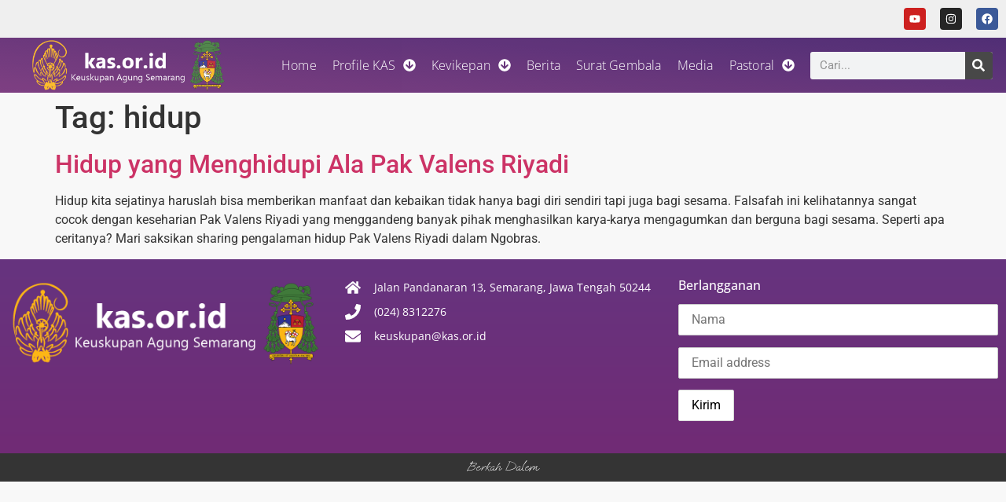

--- FILE ---
content_type: text/html; charset=UTF-8
request_url: https://kas.or.id/tag/hidup/
body_size: 14747
content:
<!doctype html>
<html lang="en-US">
<head>
	<meta charset="UTF-8">
	<meta name="viewport" content="width=device-width, initial-scale=1">
	<link rel="profile" href="https://gmpg.org/xfn/11">
	<meta name='robots' content='index, follow, max-image-preview:large, max-snippet:-1, max-video-preview:-1' />

	<!-- This site is optimized with the Yoast SEO plugin v26.8 - https://yoast.com/product/yoast-seo-wordpress/ -->
	<title>hidup Archives - Keuskupan Agung Semarang</title>
	<link rel="canonical" href="https://kas.or.id/tag/hidup/" />
	<meta property="og:locale" content="en_US" />
	<meta property="og:type" content="article" />
	<meta property="og:title" content="hidup Archives - Keuskupan Agung Semarang" />
	<meta property="og:url" content="https://kas.or.id/tag/hidup/" />
	<meta property="og:site_name" content="Keuskupan Agung Semarang" />
	<meta property="og:image" content="https://kas.or.id/wp-content/uploads/2023/03/logokas-1.png" />
	<meta property="og:image:width" content="900" />
	<meta property="og:image:height" content="246" />
	<meta property="og:image:type" content="image/png" />
	<meta name="twitter:card" content="summary_large_image" />
	<script type="application/ld+json" class="yoast-schema-graph">{"@context":"https://schema.org","@graph":[{"@type":"CollectionPage","@id":"https://kas.or.id/tag/hidup/","url":"https://kas.or.id/tag/hidup/","name":"hidup Archives - Keuskupan Agung Semarang","isPartOf":{"@id":"https://kas.or.id/#website"},"inLanguage":"en-US"},{"@type":"WebSite","@id":"https://kas.or.id/#website","url":"https://kas.or.id/","name":"Keuskupan Agung Semarang","description":"Keuskupan Agung Semarang","publisher":{"@id":"https://kas.or.id/#organization"},"potentialAction":[{"@type":"SearchAction","target":{"@type":"EntryPoint","urlTemplate":"https://kas.or.id/?s={search_term_string}"},"query-input":{"@type":"PropertyValueSpecification","valueRequired":true,"valueName":"search_term_string"}}],"inLanguage":"en-US"},{"@type":"Organization","@id":"https://kas.or.id/#organization","name":"Keuskupan Agung Semarang","url":"https://kas.or.id/","logo":{"@type":"ImageObject","inLanguage":"en-US","@id":"https://kas.or.id/#/schema/logo/image/","url":"https://kas.or.id/wp-content/uploads/2020/08/logo-kas.jpg","contentUrl":"https://kas.or.id/wp-content/uploads/2020/08/logo-kas.jpg","width":262,"height":310,"caption":"Keuskupan Agung Semarang"},"image":{"@id":"https://kas.or.id/#/schema/logo/image/"},"sameAs":["https://www.facebook.com/komsoskevikepansemarang","https://www.youtube.com/@KomsosKevikepanSemarang","https://www.instagram.com/komsos_kevikepan_semarang"]}]}</script>
	<!-- / Yoast SEO plugin. -->


<link rel='dns-prefetch' href='//www.googletagmanager.com' />
<link rel="alternate" type="application/rss+xml" title="Keuskupan Agung Semarang &raquo; Feed" href="https://kas.or.id/feed/" />
<link rel="alternate" type="application/rss+xml" title="Keuskupan Agung Semarang &raquo; Comments Feed" href="https://kas.or.id/comments/feed/" />
<link rel="alternate" type="application/rss+xml" title="Keuskupan Agung Semarang &raquo; hidup Tag Feed" href="https://kas.or.id/tag/hidup/feed/" />
<style id='wp-img-auto-sizes-contain-inline-css'>
img:is([sizes=auto i],[sizes^="auto," i]){contain-intrinsic-size:3000px 1500px}
/*# sourceURL=wp-img-auto-sizes-contain-inline-css */
</style>
<style id='wp-emoji-styles-inline-css'>

	img.wp-smiley, img.emoji {
		display: inline !important;
		border: none !important;
		box-shadow: none !important;
		height: 1em !important;
		width: 1em !important;
		margin: 0 0.07em !important;
		vertical-align: -0.1em !important;
		background: none !important;
		padding: 0 !important;
	}
/*# sourceURL=wp-emoji-styles-inline-css */
</style>
<link rel='stylesheet' id='wp-block-library-css' href='https://kas.or.id/wp-includes/css/dist/block-library/style.min.css?ver=6.9' media='all' />
<style id='pdfemb-pdf-embedder-viewer-style-inline-css'>
.wp-block-pdfemb-pdf-embedder-viewer{max-width:none}

/*# sourceURL=https://kas.or.id/wp-content/plugins/pdf-embedder/block/build/style-index.css */
</style>
<style id='global-styles-inline-css'>
:root{--wp--preset--aspect-ratio--square: 1;--wp--preset--aspect-ratio--4-3: 4/3;--wp--preset--aspect-ratio--3-4: 3/4;--wp--preset--aspect-ratio--3-2: 3/2;--wp--preset--aspect-ratio--2-3: 2/3;--wp--preset--aspect-ratio--16-9: 16/9;--wp--preset--aspect-ratio--9-16: 9/16;--wp--preset--color--black: #000000;--wp--preset--color--cyan-bluish-gray: #abb8c3;--wp--preset--color--white: #ffffff;--wp--preset--color--pale-pink: #f78da7;--wp--preset--color--vivid-red: #cf2e2e;--wp--preset--color--luminous-vivid-orange: #ff6900;--wp--preset--color--luminous-vivid-amber: #fcb900;--wp--preset--color--light-green-cyan: #7bdcb5;--wp--preset--color--vivid-green-cyan: #00d084;--wp--preset--color--pale-cyan-blue: #8ed1fc;--wp--preset--color--vivid-cyan-blue: #0693e3;--wp--preset--color--vivid-purple: #9b51e0;--wp--preset--gradient--vivid-cyan-blue-to-vivid-purple: linear-gradient(135deg,rgb(6,147,227) 0%,rgb(155,81,224) 100%);--wp--preset--gradient--light-green-cyan-to-vivid-green-cyan: linear-gradient(135deg,rgb(122,220,180) 0%,rgb(0,208,130) 100%);--wp--preset--gradient--luminous-vivid-amber-to-luminous-vivid-orange: linear-gradient(135deg,rgb(252,185,0) 0%,rgb(255,105,0) 100%);--wp--preset--gradient--luminous-vivid-orange-to-vivid-red: linear-gradient(135deg,rgb(255,105,0) 0%,rgb(207,46,46) 100%);--wp--preset--gradient--very-light-gray-to-cyan-bluish-gray: linear-gradient(135deg,rgb(238,238,238) 0%,rgb(169,184,195) 100%);--wp--preset--gradient--cool-to-warm-spectrum: linear-gradient(135deg,rgb(74,234,220) 0%,rgb(151,120,209) 20%,rgb(207,42,186) 40%,rgb(238,44,130) 60%,rgb(251,105,98) 80%,rgb(254,248,76) 100%);--wp--preset--gradient--blush-light-purple: linear-gradient(135deg,rgb(255,206,236) 0%,rgb(152,150,240) 100%);--wp--preset--gradient--blush-bordeaux: linear-gradient(135deg,rgb(254,205,165) 0%,rgb(254,45,45) 50%,rgb(107,0,62) 100%);--wp--preset--gradient--luminous-dusk: linear-gradient(135deg,rgb(255,203,112) 0%,rgb(199,81,192) 50%,rgb(65,88,208) 100%);--wp--preset--gradient--pale-ocean: linear-gradient(135deg,rgb(255,245,203) 0%,rgb(182,227,212) 50%,rgb(51,167,181) 100%);--wp--preset--gradient--electric-grass: linear-gradient(135deg,rgb(202,248,128) 0%,rgb(113,206,126) 100%);--wp--preset--gradient--midnight: linear-gradient(135deg,rgb(2,3,129) 0%,rgb(40,116,252) 100%);--wp--preset--font-size--small: 13px;--wp--preset--font-size--medium: 20px;--wp--preset--font-size--large: 36px;--wp--preset--font-size--x-large: 42px;--wp--preset--spacing--20: 0.44rem;--wp--preset--spacing--30: 0.67rem;--wp--preset--spacing--40: 1rem;--wp--preset--spacing--50: 1.5rem;--wp--preset--spacing--60: 2.25rem;--wp--preset--spacing--70: 3.38rem;--wp--preset--spacing--80: 5.06rem;--wp--preset--shadow--natural: 6px 6px 9px rgba(0, 0, 0, 0.2);--wp--preset--shadow--deep: 12px 12px 50px rgba(0, 0, 0, 0.4);--wp--preset--shadow--sharp: 6px 6px 0px rgba(0, 0, 0, 0.2);--wp--preset--shadow--outlined: 6px 6px 0px -3px rgb(255, 255, 255), 6px 6px rgb(0, 0, 0);--wp--preset--shadow--crisp: 6px 6px 0px rgb(0, 0, 0);}:root { --wp--style--global--content-size: 800px;--wp--style--global--wide-size: 1200px; }:where(body) { margin: 0; }.wp-site-blocks > .alignleft { float: left; margin-right: 2em; }.wp-site-blocks > .alignright { float: right; margin-left: 2em; }.wp-site-blocks > .aligncenter { justify-content: center; margin-left: auto; margin-right: auto; }:where(.wp-site-blocks) > * { margin-block-start: 24px; margin-block-end: 0; }:where(.wp-site-blocks) > :first-child { margin-block-start: 0; }:where(.wp-site-blocks) > :last-child { margin-block-end: 0; }:root { --wp--style--block-gap: 24px; }:root :where(.is-layout-flow) > :first-child{margin-block-start: 0;}:root :where(.is-layout-flow) > :last-child{margin-block-end: 0;}:root :where(.is-layout-flow) > *{margin-block-start: 24px;margin-block-end: 0;}:root :where(.is-layout-constrained) > :first-child{margin-block-start: 0;}:root :where(.is-layout-constrained) > :last-child{margin-block-end: 0;}:root :where(.is-layout-constrained) > *{margin-block-start: 24px;margin-block-end: 0;}:root :where(.is-layout-flex){gap: 24px;}:root :where(.is-layout-grid){gap: 24px;}.is-layout-flow > .alignleft{float: left;margin-inline-start: 0;margin-inline-end: 2em;}.is-layout-flow > .alignright{float: right;margin-inline-start: 2em;margin-inline-end: 0;}.is-layout-flow > .aligncenter{margin-left: auto !important;margin-right: auto !important;}.is-layout-constrained > .alignleft{float: left;margin-inline-start: 0;margin-inline-end: 2em;}.is-layout-constrained > .alignright{float: right;margin-inline-start: 2em;margin-inline-end: 0;}.is-layout-constrained > .aligncenter{margin-left: auto !important;margin-right: auto !important;}.is-layout-constrained > :where(:not(.alignleft):not(.alignright):not(.alignfull)){max-width: var(--wp--style--global--content-size);margin-left: auto !important;margin-right: auto !important;}.is-layout-constrained > .alignwide{max-width: var(--wp--style--global--wide-size);}body .is-layout-flex{display: flex;}.is-layout-flex{flex-wrap: wrap;align-items: center;}.is-layout-flex > :is(*, div){margin: 0;}body .is-layout-grid{display: grid;}.is-layout-grid > :is(*, div){margin: 0;}body{padding-top: 0px;padding-right: 0px;padding-bottom: 0px;padding-left: 0px;}a:where(:not(.wp-element-button)){text-decoration: underline;}:root :where(.wp-element-button, .wp-block-button__link){background-color: #32373c;border-width: 0;color: #fff;font-family: inherit;font-size: inherit;font-style: inherit;font-weight: inherit;letter-spacing: inherit;line-height: inherit;padding-top: calc(0.667em + 2px);padding-right: calc(1.333em + 2px);padding-bottom: calc(0.667em + 2px);padding-left: calc(1.333em + 2px);text-decoration: none;text-transform: inherit;}.has-black-color{color: var(--wp--preset--color--black) !important;}.has-cyan-bluish-gray-color{color: var(--wp--preset--color--cyan-bluish-gray) !important;}.has-white-color{color: var(--wp--preset--color--white) !important;}.has-pale-pink-color{color: var(--wp--preset--color--pale-pink) !important;}.has-vivid-red-color{color: var(--wp--preset--color--vivid-red) !important;}.has-luminous-vivid-orange-color{color: var(--wp--preset--color--luminous-vivid-orange) !important;}.has-luminous-vivid-amber-color{color: var(--wp--preset--color--luminous-vivid-amber) !important;}.has-light-green-cyan-color{color: var(--wp--preset--color--light-green-cyan) !important;}.has-vivid-green-cyan-color{color: var(--wp--preset--color--vivid-green-cyan) !important;}.has-pale-cyan-blue-color{color: var(--wp--preset--color--pale-cyan-blue) !important;}.has-vivid-cyan-blue-color{color: var(--wp--preset--color--vivid-cyan-blue) !important;}.has-vivid-purple-color{color: var(--wp--preset--color--vivid-purple) !important;}.has-black-background-color{background-color: var(--wp--preset--color--black) !important;}.has-cyan-bluish-gray-background-color{background-color: var(--wp--preset--color--cyan-bluish-gray) !important;}.has-white-background-color{background-color: var(--wp--preset--color--white) !important;}.has-pale-pink-background-color{background-color: var(--wp--preset--color--pale-pink) !important;}.has-vivid-red-background-color{background-color: var(--wp--preset--color--vivid-red) !important;}.has-luminous-vivid-orange-background-color{background-color: var(--wp--preset--color--luminous-vivid-orange) !important;}.has-luminous-vivid-amber-background-color{background-color: var(--wp--preset--color--luminous-vivid-amber) !important;}.has-light-green-cyan-background-color{background-color: var(--wp--preset--color--light-green-cyan) !important;}.has-vivid-green-cyan-background-color{background-color: var(--wp--preset--color--vivid-green-cyan) !important;}.has-pale-cyan-blue-background-color{background-color: var(--wp--preset--color--pale-cyan-blue) !important;}.has-vivid-cyan-blue-background-color{background-color: var(--wp--preset--color--vivid-cyan-blue) !important;}.has-vivid-purple-background-color{background-color: var(--wp--preset--color--vivid-purple) !important;}.has-black-border-color{border-color: var(--wp--preset--color--black) !important;}.has-cyan-bluish-gray-border-color{border-color: var(--wp--preset--color--cyan-bluish-gray) !important;}.has-white-border-color{border-color: var(--wp--preset--color--white) !important;}.has-pale-pink-border-color{border-color: var(--wp--preset--color--pale-pink) !important;}.has-vivid-red-border-color{border-color: var(--wp--preset--color--vivid-red) !important;}.has-luminous-vivid-orange-border-color{border-color: var(--wp--preset--color--luminous-vivid-orange) !important;}.has-luminous-vivid-amber-border-color{border-color: var(--wp--preset--color--luminous-vivid-amber) !important;}.has-light-green-cyan-border-color{border-color: var(--wp--preset--color--light-green-cyan) !important;}.has-vivid-green-cyan-border-color{border-color: var(--wp--preset--color--vivid-green-cyan) !important;}.has-pale-cyan-blue-border-color{border-color: var(--wp--preset--color--pale-cyan-blue) !important;}.has-vivid-cyan-blue-border-color{border-color: var(--wp--preset--color--vivid-cyan-blue) !important;}.has-vivid-purple-border-color{border-color: var(--wp--preset--color--vivid-purple) !important;}.has-vivid-cyan-blue-to-vivid-purple-gradient-background{background: var(--wp--preset--gradient--vivid-cyan-blue-to-vivid-purple) !important;}.has-light-green-cyan-to-vivid-green-cyan-gradient-background{background: var(--wp--preset--gradient--light-green-cyan-to-vivid-green-cyan) !important;}.has-luminous-vivid-amber-to-luminous-vivid-orange-gradient-background{background: var(--wp--preset--gradient--luminous-vivid-amber-to-luminous-vivid-orange) !important;}.has-luminous-vivid-orange-to-vivid-red-gradient-background{background: var(--wp--preset--gradient--luminous-vivid-orange-to-vivid-red) !important;}.has-very-light-gray-to-cyan-bluish-gray-gradient-background{background: var(--wp--preset--gradient--very-light-gray-to-cyan-bluish-gray) !important;}.has-cool-to-warm-spectrum-gradient-background{background: var(--wp--preset--gradient--cool-to-warm-spectrum) !important;}.has-blush-light-purple-gradient-background{background: var(--wp--preset--gradient--blush-light-purple) !important;}.has-blush-bordeaux-gradient-background{background: var(--wp--preset--gradient--blush-bordeaux) !important;}.has-luminous-dusk-gradient-background{background: var(--wp--preset--gradient--luminous-dusk) !important;}.has-pale-ocean-gradient-background{background: var(--wp--preset--gradient--pale-ocean) !important;}.has-electric-grass-gradient-background{background: var(--wp--preset--gradient--electric-grass) !important;}.has-midnight-gradient-background{background: var(--wp--preset--gradient--midnight) !important;}.has-small-font-size{font-size: var(--wp--preset--font-size--small) !important;}.has-medium-font-size{font-size: var(--wp--preset--font-size--medium) !important;}.has-large-font-size{font-size: var(--wp--preset--font-size--large) !important;}.has-x-large-font-size{font-size: var(--wp--preset--font-size--x-large) !important;}
:root :where(.wp-block-pullquote){font-size: 1.5em;line-height: 1.6;}
/*# sourceURL=global-styles-inline-css */
</style>
<link rel='stylesheet' id='contact-form-7-css' href='https://kas.or.id/wp-content/plugins/contact-form-7/includes/css/styles.css?ver=6.1.4' media='all' />
<link rel='stylesheet' id='mc4wp-form-themes-css' href='https://kas.or.id/wp-content/plugins/mailchimp-for-wp/assets/css/form-themes.css?ver=4.11.1' media='all' />
<link rel='stylesheet' id='hello-elementor-css' href='https://kas.or.id/wp-content/themes/hello-elementor/assets/css/reset.css?ver=3.4.6' media='all' />
<link rel='stylesheet' id='hello-elementor-child-css' href='https://kas.or.id/wp-content/themes/hello-elementor-child/style.css?ver=1.0.0' media='all' />
<link rel='stylesheet' id='hello-elementor-theme-style-css' href='https://kas.or.id/wp-content/themes/hello-elementor/assets/css/theme.css?ver=3.4.6' media='all' />
<link rel='stylesheet' id='hello-elementor-header-footer-css' href='https://kas.or.id/wp-content/themes/hello-elementor/assets/css/header-footer.css?ver=3.4.6' media='all' />
<link rel='stylesheet' id='elementor-frontend-css' href='https://kas.or.id/wp-content/plugins/elementor/assets/css/frontend.min.css?ver=3.34.2' media='all' />
<link rel='stylesheet' id='elementor-post-10-css' href='https://kas.or.id/wp-content/uploads/elementor/css/post-10.css?ver=1769032238' media='all' />
<link rel='stylesheet' id='e-animation-pulse-css' href='https://kas.or.id/wp-content/plugins/elementor/assets/lib/animations/styles/e-animation-pulse.min.css?ver=3.34.2' media='all' />
<link rel='stylesheet' id='widget-social-icons-css' href='https://kas.or.id/wp-content/plugins/elementor/assets/css/widget-social-icons.min.css?ver=3.34.2' media='all' />
<link rel='stylesheet' id='e-apple-webkit-css' href='https://kas.or.id/wp-content/plugins/elementor/assets/css/conditionals/apple-webkit.min.css?ver=3.34.2' media='all' />
<link rel='stylesheet' id='widget-image-css' href='https://kas.or.id/wp-content/plugins/elementor/assets/css/widget-image.min.css?ver=3.34.2' media='all' />
<link rel='stylesheet' id='widget-nav-menu-css' href='https://kas.or.id/wp-content/plugins/elementor-pro/assets/css/widget-nav-menu.min.css?ver=3.34.1' media='all' />
<link rel='stylesheet' id='widget-search-form-css' href='https://kas.or.id/wp-content/plugins/elementor-pro/assets/css/widget-search-form.min.css?ver=3.34.1' media='all' />
<link rel='stylesheet' id='e-sticky-css' href='https://kas.or.id/wp-content/plugins/elementor-pro/assets/css/modules/sticky.min.css?ver=3.34.1' media='all' />
<link rel='stylesheet' id='e-motion-fx-css' href='https://kas.or.id/wp-content/plugins/elementor-pro/assets/css/modules/motion-fx.min.css?ver=3.34.1' media='all' />
<link rel='stylesheet' id='widget-icon-list-css' href='https://kas.or.id/wp-content/plugins/elementor/assets/css/widget-icon-list.min.css?ver=3.34.2' media='all' />
<link rel='stylesheet' id='widget-divider-css' href='https://kas.or.id/wp-content/plugins/elementor/assets/css/widget-divider.min.css?ver=3.34.2' media='all' />
<link rel='stylesheet' id='widget-heading-css' href='https://kas.or.id/wp-content/plugins/elementor/assets/css/widget-heading.min.css?ver=3.34.2' media='all' />
<link rel='stylesheet' id='elementor-post-28-css' href='https://kas.or.id/wp-content/uploads/elementor/css/post-28.css?ver=1769032238' media='all' />
<link rel='stylesheet' id='elementor-post-66-css' href='https://kas.or.id/wp-content/uploads/elementor/css/post-66.css?ver=1769032238' media='all' />
<link rel='stylesheet' id='taxopress-frontend-css-css' href='https://kas.or.id/wp-content/plugins/simple-tags/assets/frontend/css/frontend.css?ver=3.43.0' media='all' />
<link rel='stylesheet' id='elementor-gf-local-roboto-css' href='https://kas.or.id/wp-content/uploads/elementor/google-fonts/css/roboto.css?ver=1742248208' media='all' />
<link rel='stylesheet' id='elementor-gf-local-robotoslab-css' href='https://kas.or.id/wp-content/uploads/elementor/google-fonts/css/robotoslab.css?ver=1742248281' media='all' />
<link rel='stylesheet' id='elementor-gf-local-opensans-css' href='https://kas.or.id/wp-content/uploads/elementor/google-fonts/css/opensans.css?ver=1742248228' media='all' />
<link rel='stylesheet' id='elementor-gf-local-poppins-css' href='https://kas.or.id/wp-content/uploads/elementor/google-fonts/css/poppins.css?ver=1742248233' media='all' />
<link rel='stylesheet' id='elementor-gf-local-ooohbaby-css' href='https://kas.or.id/wp-content/uploads/elementor/google-fonts/css/ooohbaby.css?ver=1745199748' media='all' />
<script src="https://kas.or.id/wp-includes/js/jquery/jquery.min.js?ver=3.7.1" id="jquery-core-js"></script>
<script src="https://kas.or.id/wp-includes/js/jquery/jquery-migrate.min.js?ver=3.4.1" id="jquery-migrate-js"></script>
<script src="https://kas.or.id/wp-content/plugins/simple-tags/assets/frontend/js/frontend.js?ver=3.43.0" id="taxopress-frontend-js-js"></script>

<!-- Google tag (gtag.js) snippet added by Site Kit -->
<!-- Google Analytics snippet added by Site Kit -->
<script src="https://www.googletagmanager.com/gtag/js?id=G-14F58WHE1K" id="google_gtagjs-js" async></script>
<script id="google_gtagjs-js-after">
window.dataLayer = window.dataLayer || [];function gtag(){dataLayer.push(arguments);}
gtag("set","linker",{"domains":["kas.or.id"]});
gtag("js", new Date());
gtag("set", "developer_id.dZTNiMT", true);
gtag("config", "G-14F58WHE1K");
//# sourceURL=google_gtagjs-js-after
</script>
<link rel="https://api.w.org/" href="https://kas.or.id/wp-json/" /><link rel="alternate" title="JSON" type="application/json" href="https://kas.or.id/wp-json/wp/v2/tags/787" /><link rel="EditURI" type="application/rsd+xml" title="RSD" href="https://kas.or.id/xmlrpc.php?rsd" />
<meta name="generator" content="WordPress 6.9" />
<meta name="generator" content="Site Kit by Google 1.170.0" /><meta name="generator" content="Elementor 3.34.2; features: e_font_icon_svg, additional_custom_breakpoints; settings: css_print_method-external, google_font-enabled, font_display-swap">
<link rel="icon" href="https://kas.or.id/wp-content/uploads/2023/03/cropped-KAS-209x300-1-32x32.png" sizes="32x32" />
<link rel="icon" href="https://kas.or.id/wp-content/uploads/2023/03/cropped-KAS-209x300-1-192x192.png" sizes="192x192" />
<link rel="apple-touch-icon" href="https://kas.or.id/wp-content/uploads/2023/03/cropped-KAS-209x300-1-180x180.png" />
<meta name="msapplication-TileImage" content="https://kas.or.id/wp-content/uploads/2023/03/cropped-KAS-209x300-1-270x270.png" />
</head>
<body class="archive tag tag-hidup tag-787 wp-custom-logo wp-embed-responsive wp-theme-hello-elementor wp-child-theme-hello-elementor-child hello-elementor-default elementor-default elementor-kit-10">


<a class="skip-link screen-reader-text" href="#content">Skip to content</a>

		<header data-elementor-type="header" data-elementor-id="28" class="elementor elementor-28 elementor-location-header" data-elementor-post-type="elementor_library">
					<section class="elementor-section elementor-top-section elementor-element elementor-element-72bbc95a elementor-section-full_width elementor-section-height-default elementor-section-height-default" data-id="72bbc95a" data-element_type="section" data-settings="{&quot;background_background&quot;:&quot;classic&quot;}">
						<div class="elementor-container elementor-column-gap-no">
					<div class="elementor-column elementor-col-100 elementor-top-column elementor-element elementor-element-20c2fccd" data-id="20c2fccd" data-element_type="column">
			<div class="elementor-widget-wrap elementor-element-populated">
						<div class="elementor-element elementor-element-3977420b e-grid-align-right elementor-hidden-tablet elementor-hidden-mobile elementor-shape-rounded elementor-grid-0 elementor-widget elementor-widget-social-icons" data-id="3977420b" data-element_type="widget" data-widget_type="social-icons.default">
							<div class="elementor-social-icons-wrapper elementor-grid" role="list">
							<span class="elementor-grid-item" role="listitem">
					<a class="elementor-icon elementor-social-icon elementor-social-icon-youtube elementor-animation-pulse elementor-repeater-item-a4626e9" href="http://www.youtube.com/@komsoskas%20166K%20subscribers%201,238%20videos%2012,160,887%20views%20Joined%20Aug%2023,%202011%20Indonesia" target="_blank">
						<span class="elementor-screen-only">Youtube</span>
						<svg aria-hidden="true" class="e-font-icon-svg e-fab-youtube" viewBox="0 0 576 512" xmlns="http://www.w3.org/2000/svg"><path d="M549.655 124.083c-6.281-23.65-24.787-42.276-48.284-48.597C458.781 64 288 64 288 64S117.22 64 74.629 75.486c-23.497 6.322-42.003 24.947-48.284 48.597-11.412 42.867-11.412 132.305-11.412 132.305s0 89.438 11.412 132.305c6.281 23.65 24.787 41.5 48.284 47.821C117.22 448 288 448 288 448s170.78 0 213.371-11.486c23.497-6.321 42.003-24.171 48.284-47.821 11.412-42.867 11.412-132.305 11.412-132.305s0-89.438-11.412-132.305zm-317.51 213.508V175.185l142.739 81.205-142.739 81.201z"></path></svg>					</a>
				</span>
							<span class="elementor-grid-item" role="listitem">
					<a class="elementor-icon elementor-social-icon elementor-social-icon-instagram elementor-animation-pulse elementor-repeater-item-17e0fe7" href="http://instagram.com/komsos_kas" target="_blank">
						<span class="elementor-screen-only">Instagram</span>
						<svg aria-hidden="true" class="e-font-icon-svg e-fab-instagram" viewBox="0 0 448 512" xmlns="http://www.w3.org/2000/svg"><path d="M224.1 141c-63.6 0-114.9 51.3-114.9 114.9s51.3 114.9 114.9 114.9S339 319.5 339 255.9 287.7 141 224.1 141zm0 189.6c-41.1 0-74.7-33.5-74.7-74.7s33.5-74.7 74.7-74.7 74.7 33.5 74.7 74.7-33.6 74.7-74.7 74.7zm146.4-194.3c0 14.9-12 26.8-26.8 26.8-14.9 0-26.8-12-26.8-26.8s12-26.8 26.8-26.8 26.8 12 26.8 26.8zm76.1 27.2c-1.7-35.9-9.9-67.7-36.2-93.9-26.2-26.2-58-34.4-93.9-36.2-37-2.1-147.9-2.1-184.9 0-35.8 1.7-67.6 9.9-93.9 36.1s-34.4 58-36.2 93.9c-2.1 37-2.1 147.9 0 184.9 1.7 35.9 9.9 67.7 36.2 93.9s58 34.4 93.9 36.2c37 2.1 147.9 2.1 184.9 0 35.9-1.7 67.7-9.9 93.9-36.2 26.2-26.2 34.4-58 36.2-93.9 2.1-37 2.1-147.8 0-184.8zM398.8 388c-7.8 19.6-22.9 34.7-42.6 42.6-29.5 11.7-99.5 9-132.1 9s-102.7 2.6-132.1-9c-19.6-7.8-34.7-22.9-42.6-42.6-11.7-29.5-9-99.5-9-132.1s-2.6-102.7 9-132.1c7.8-19.6 22.9-34.7 42.6-42.6 29.5-11.7 99.5-9 132.1-9s102.7-2.6 132.1 9c19.6 7.8 34.7 22.9 42.6 42.6 11.7 29.5 9 99.5 9 132.1s2.7 102.7-9 132.1z"></path></svg>					</a>
				</span>
							<span class="elementor-grid-item" role="listitem">
					<a class="elementor-icon elementor-social-icon elementor-social-icon-facebook elementor-animation-pulse elementor-repeater-item-d518243" href="https://www.facebook.com/profile.php?id=100014098424286" target="_blank">
						<span class="elementor-screen-only">Facebook</span>
						<svg aria-hidden="true" class="e-font-icon-svg e-fab-facebook" viewBox="0 0 512 512" xmlns="http://www.w3.org/2000/svg"><path d="M504 256C504 119 393 8 256 8S8 119 8 256c0 123.78 90.69 226.38 209.25 245V327.69h-63V256h63v-54.64c0-62.15 37-96.48 93.67-96.48 27.14 0 55.52 4.84 55.52 4.84v61h-31.28c-30.8 0-40.41 19.12-40.41 38.73V256h68.78l-11 71.69h-57.78V501C413.31 482.38 504 379.78 504 256z"></path></svg>					</a>
				</span>
					</div>
						</div>
					</div>
		</div>
					</div>
		</section>
				<section class="elementor-section elementor-top-section elementor-element elementor-element-7af7b00d elementor-section-full_width elementor-section-height-default elementor-section-height-default" data-id="7af7b00d" data-element_type="section" data-settings="{&quot;background_background&quot;:&quot;gradient&quot;,&quot;motion_fx_opacity_direction&quot;:&quot;in-out&quot;,&quot;motion_fx_opacity_level&quot;:{&quot;unit&quot;:&quot;px&quot;,&quot;size&quot;:1,&quot;sizes&quot;:[]},&quot;sticky&quot;:&quot;top&quot;,&quot;sticky_on&quot;:[&quot;desktop&quot;,&quot;tablet&quot;],&quot;motion_fx_motion_fx_scrolling&quot;:&quot;yes&quot;,&quot;motion_fx_opacity_effect&quot;:&quot;yes&quot;,&quot;motion_fx_opacity_range&quot;:{&quot;unit&quot;:&quot;%&quot;,&quot;size&quot;:&quot;&quot;,&quot;sizes&quot;:{&quot;start&quot;:20,&quot;end&quot;:80}},&quot;motion_fx_devices&quot;:[&quot;desktop&quot;,&quot;tablet&quot;,&quot;mobile&quot;],&quot;sticky_offset&quot;:0,&quot;sticky_effects_offset&quot;:0,&quot;sticky_anchor_link_offset&quot;:0}">
						<div class="elementor-container elementor-column-gap-default">
					<div class="elementor-column elementor-col-50 elementor-top-column elementor-element elementor-element-7a00afda" data-id="7a00afda" data-element_type="column">
			<div class="elementor-widget-wrap elementor-element-populated">
						<div class="elementor-element elementor-element-7a5e4330 elementor-widget elementor-widget-theme-site-logo elementor-widget-image" data-id="7a5e4330" data-element_type="widget" data-widget_type="theme-site-logo.default">
											<a href="https://kas.or.id">
			<img fetchpriority="high" width="900" height="246" src="https://kas.or.id/wp-content/uploads/2023/03/logokas-1.png" class="attachment-full size-full wp-image-42" alt="" srcset="https://kas.or.id/wp-content/uploads/2023/03/logokas-1.png 900w, https://kas.or.id/wp-content/uploads/2023/03/logokas-1-300x82.png 300w, https://kas.or.id/wp-content/uploads/2023/03/logokas-1-768x210.png 768w" sizes="(max-width: 900px) 100vw, 900px" />				</a>
											</div>
					</div>
		</div>
				<div class="elementor-column elementor-col-50 elementor-top-column elementor-element elementor-element-41ea0f7b" data-id="41ea0f7b" data-element_type="column">
			<div class="elementor-widget-wrap elementor-element-populated">
						<div class="elementor-element elementor-element-3e931f5f elementor-widget__width-auto elementor-nav-menu--stretch elementor-nav-menu__text-align-center elementor-nav-menu--dropdown-tablet elementor-nav-menu--toggle elementor-nav-menu--burger elementor-widget elementor-widget-nav-menu" data-id="3e931f5f" data-element_type="widget" data-settings="{&quot;full_width&quot;:&quot;stretch&quot;,&quot;submenu_icon&quot;:{&quot;value&quot;:&quot;&lt;svg aria-hidden=\&quot;true\&quot; class=\&quot;e-font-icon-svg e-fas-arrow-circle-down\&quot; viewBox=\&quot;0 0 512 512\&quot; xmlns=\&quot;http:\/\/www.w3.org\/2000\/svg\&quot;&gt;&lt;path d=\&quot;M504 256c0 137-111 248-248 248S8 393 8 256 119 8 256 8s248 111 248 248zm-143.6-28.9L288 302.6V120c0-13.3-10.7-24-24-24h-16c-13.3 0-24 10.7-24 24v182.6l-72.4-75.5c-9.3-9.7-24.8-9.9-34.3-.4l-10.9 11c-9.4 9.4-9.4 24.6 0 33.9L239 404.3c9.4 9.4 24.6 9.4 33.9 0l132.7-132.7c9.4-9.4 9.4-24.6 0-33.9l-10.9-11c-9.5-9.5-25-9.3-34.3.4z\&quot;&gt;&lt;\/path&gt;&lt;\/svg&gt;&quot;,&quot;library&quot;:&quot;fa-solid&quot;},&quot;layout&quot;:&quot;horizontal&quot;,&quot;toggle&quot;:&quot;burger&quot;}" data-widget_type="nav-menu.default">
								<nav aria-label="Menu" class="elementor-nav-menu--main elementor-nav-menu__container elementor-nav-menu--layout-horizontal e--pointer-underline e--animation-fade">
				<ul id="menu-1-3e931f5f" class="elementor-nav-menu"><li class="menu-item menu-item-type-custom menu-item-object-custom menu-item-home menu-item-66081"><a href="https://kas.or.id" class="elementor-item">Home</a></li>
<li class="menu-item menu-item-type-custom menu-item-object-custom menu-item-has-children menu-item-78"><a href="#" class="elementor-item elementor-item-anchor">Profile KAS</a>
<ul class="sub-menu elementor-nav-menu--dropdown">
	<li class="menu-item menu-item-type-post_type menu-item-object-page menu-item-80"><a href="https://kas.or.id/home/logo-dan-moto-uskup/" class="elementor-sub-item">Logo dan Moto Uskup</a></li>
	<li class="menu-item menu-item-type-post_type menu-item-object-page menu-item-79"><a href="https://kas.or.id/home/arah-dasar-keuskupan-agung-semarang-2026-2030/" class="elementor-sub-item">Arah Dasar KAS</a></li>
	<li class="menu-item menu-item-type-post_type menu-item-object-page menu-item-91"><a href="https://kas.or.id/home/profile-keuskupan-agung-semarang/" class="elementor-sub-item">Profile</a></li>
	<li class="menu-item menu-item-type-post_type menu-item-object-page menu-item-94"><a href="https://kas.or.id/home/sejarah-keuskupan-agung-semarang/" class="elementor-sub-item">Sejarah</a></li>
	<li class="menu-item menu-item-type-post_type menu-item-object-page menu-item-113"><a href="https://kas.or.id/home/uskup-agung-semarang-dari-masa-ke-masa/" class="elementor-sub-item">Uskup KAS dari Masa ke Masa</a></li>
	<li class="menu-item menu-item-type-post_type menu-item-object-page menu-item-310"><a href="https://kas.or.id/home/kuria-keuskupan-agung-semarang/" class="elementor-sub-item">Kuria KAS</a></li>
</ul>
</li>
<li class="menu-item menu-item-type-custom menu-item-object-custom menu-item-has-children menu-item-66091"><a href="#" class="elementor-item elementor-item-anchor">Kevikepan</a>
<ul class="sub-menu elementor-nav-menu--dropdown">
	<li class="menu-item menu-item-type-post_type menu-item-object-page menu-item-68762"><a href="https://kas.or.id/kevikepan-semarang/" class="elementor-sub-item">Semarang</a></li>
	<li class="menu-item menu-item-type-post_type menu-item-object-page menu-item-69337"><a href="https://kas.or.id/kevikepan-yogyakarta-timur/" class="elementor-sub-item">Yogyakarta Timur</a></li>
	<li class="menu-item menu-item-type-post_type menu-item-object-page menu-item-71436"><a href="https://kas.or.id/home-kevikepan-yogyakarta-barat/" class="elementor-sub-item">Yogyakarta Barat</a></li>
	<li class="menu-item menu-item-type-post_type menu-item-object-page menu-item-68281"><a href="https://kas.or.id/kevikepan-kedu/" class="elementor-sub-item">Kedu</a></li>
	<li class="menu-item menu-item-type-post_type menu-item-object-page menu-item-69409"><a href="https://kas.or.id/kevikepan-surakarta/" class="elementor-sub-item">Kevikepan Surakarta</a></li>
	<li class="menu-item menu-item-type-post_type menu-item-object-page menu-item-68078"><a href="https://kas.or.id/kevikepan-kategorial/" class="elementor-sub-item">Kategorial</a></li>
</ul>
</li>
<li class="menu-item menu-item-type-post_type menu-item-object-page menu-item-421"><a href="https://kas.or.id/berita/" class="elementor-item">Berita</a></li>
<li class="menu-item menu-item-type-post_type menu-item-object-page menu-item-70125"><a href="https://kas.or.id/surat-gembala/" class="elementor-item">Surat Gembala</a></li>
<li class="menu-item menu-item-type-post_type menu-item-object-page menu-item-69334"><a href="https://kas.or.id/media/" class="elementor-item">Media</a></li>
<li class="menu-item menu-item-type-custom menu-item-object-custom menu-item-has-children menu-item-65635"><a href="#" class="elementor-item elementor-item-anchor">Pastoral</a>
<ul class="sub-menu elementor-nav-menu--dropdown">
	<li class="menu-item menu-item-type-custom menu-item-object-custom menu-item-has-children menu-item-65633"><a href="#" class="elementor-sub-item elementor-item-anchor">Unit Pengembangan Pastoral</a>
	<ul class="sub-menu elementor-nav-menu--dropdown">
		<li class="menu-item menu-item-type-post_type menu-item-object-page menu-item-64057"><a href="https://kas.or.id/pastoral/unit-pengembangan-pastoral/upp-kepemudaan/" class="elementor-sub-item">UPP Kepemudaan</a></li>
		<li class="menu-item menu-item-type-post_type menu-item-object-page menu-item-64058"><a href="https://kas.or.id/pastoral/unit-pengembangan-pastoral/upp-komunikasi-sosial/" class="elementor-sub-item">UPP Komunikasi Sosial</a></li>
		<li class="menu-item menu-item-type-post_type menu-item-object-page menu-item-64060"><a href="https://kas.or.id/pastoral/unit-pengembangan-pastoral/upp-pendidikan/" class="elementor-sub-item">UPP Pendidikan</a></li>
		<li class="menu-item menu-item-type-post_type menu-item-object-page menu-item-64059"><a href="https://kas.or.id/pastoral/unit-pengembangan-pastoral/upp-misi/" class="elementor-sub-item">UPP Misi</a></li>
		<li class="menu-item menu-item-type-post_type menu-item-object-page menu-item-64061"><a href="https://kas.or.id/pastoral/unit-pengembangan-pastoral/upp-sosial/" class="elementor-sub-item">UPP Sosial</a></li>
		<li class="menu-item menu-item-type-post_type menu-item-object-page menu-item-64056"><a href="https://kas.or.id/pastoral/unit-pengembangan-pastoral/upp-kemasyarakatan-dan-advokasi/" class="elementor-sub-item">UPP Kemasyarakatan dan Advokasi</a></li>
	</ul>
</li>
	<li class="menu-item menu-item-type-custom menu-item-object-custom menu-item-has-children menu-item-65634"><a href="#" class="elementor-sub-item elementor-item-anchor">Komisi</a>
	<ul class="sub-menu elementor-nav-menu--dropdown">
		<li class="menu-item menu-item-type-post_type menu-item-object-page menu-item-64084"><a href="https://kas.or.id/pastoral/komisi/komisi-hubungan-antar-agama-dan-kepercayaan/" class="elementor-sub-item">Komisi Hubungan Antar Agama dan Kepercayaan</a></li>
		<li class="menu-item menu-item-type-post_type menu-item-object-page menu-item-64083"><a href="https://kas.or.id/pastoral/komisi/komisi-karya-kerasulan-kemasyarakatan/" class="elementor-sub-item">Komisi Karya Kerasulan Kemasyarakatan</a></li>
		<li class="menu-item menu-item-type-post_type menu-item-object-page menu-item-64086"><a href="https://kas.or.id/pastoral/komisi/komisi-keluarga/" class="elementor-sub-item">Komisi Keluarga</a></li>
		<li class="menu-item menu-item-type-post_type menu-item-object-page menu-item-64085"><a href="https://kas.or.id/pastoral/komisi/komisi-kerasulan-kemahasiswaan/" class="elementor-sub-item">Komisi Kerasulan Kemahasiswaan</a></li>
		<li class="menu-item menu-item-type-post_type menu-item-object-page menu-item-64088"><a href="https://kas.or.id/pastoral/komisi/komisi-kitab-suci/" class="elementor-sub-item">Komisi Kitab Suci</a></li>
		<li class="menu-item menu-item-type-post_type menu-item-object-page menu-item-64087"><a href="https://kas.or.id/pastoral/komisi/komisi-kateketik/" class="elementor-sub-item">Komisi Kateketik</a></li>
		<li class="menu-item menu-item-type-taxonomy menu-item-object-category menu-item-70513"><a href="https://kas.or.id/category/komisi/komisi-karya-misioner/" class="elementor-sub-item">Komisi Karya Misioner</a></li>
		<li class="menu-item menu-item-type-post_type menu-item-object-page menu-item-64089"><a href="https://kas.or.id/pastoral/komisi/komisi-liturgi/" class="elementor-sub-item">Komisi Liturgi</a></li>
	</ul>
</li>
</ul>
</li>
</ul>			</nav>
					<div class="elementor-menu-toggle" role="button" tabindex="0" aria-label="Menu Toggle" aria-expanded="false">
			<svg aria-hidden="true" role="presentation" class="elementor-menu-toggle__icon--open e-font-icon-svg e-eicon-menu-bar" viewBox="0 0 1000 1000" xmlns="http://www.w3.org/2000/svg"><path d="M104 333H896C929 333 958 304 958 271S929 208 896 208H104C71 208 42 237 42 271S71 333 104 333ZM104 583H896C929 583 958 554 958 521S929 458 896 458H104C71 458 42 487 42 521S71 583 104 583ZM104 833H896C929 833 958 804 958 771S929 708 896 708H104C71 708 42 737 42 771S71 833 104 833Z"></path></svg><svg aria-hidden="true" role="presentation" class="elementor-menu-toggle__icon--close e-font-icon-svg e-eicon-close" viewBox="0 0 1000 1000" xmlns="http://www.w3.org/2000/svg"><path d="M742 167L500 408 258 167C246 154 233 150 217 150 196 150 179 158 167 167 154 179 150 196 150 212 150 229 154 242 171 254L408 500 167 742C138 771 138 800 167 829 196 858 225 858 254 829L496 587 738 829C750 842 767 846 783 846 800 846 817 842 829 829 842 817 846 804 846 783 846 767 842 750 829 737L588 500 833 258C863 229 863 200 833 171 804 137 775 137 742 167Z"></path></svg>		</div>
					<nav class="elementor-nav-menu--dropdown elementor-nav-menu__container" aria-hidden="true">
				<ul id="menu-2-3e931f5f" class="elementor-nav-menu"><li class="menu-item menu-item-type-custom menu-item-object-custom menu-item-home menu-item-66081"><a href="https://kas.or.id" class="elementor-item" tabindex="-1">Home</a></li>
<li class="menu-item menu-item-type-custom menu-item-object-custom menu-item-has-children menu-item-78"><a href="#" class="elementor-item elementor-item-anchor" tabindex="-1">Profile KAS</a>
<ul class="sub-menu elementor-nav-menu--dropdown">
	<li class="menu-item menu-item-type-post_type menu-item-object-page menu-item-80"><a href="https://kas.or.id/home/logo-dan-moto-uskup/" class="elementor-sub-item" tabindex="-1">Logo dan Moto Uskup</a></li>
	<li class="menu-item menu-item-type-post_type menu-item-object-page menu-item-79"><a href="https://kas.or.id/home/arah-dasar-keuskupan-agung-semarang-2026-2030/" class="elementor-sub-item" tabindex="-1">Arah Dasar KAS</a></li>
	<li class="menu-item menu-item-type-post_type menu-item-object-page menu-item-91"><a href="https://kas.or.id/home/profile-keuskupan-agung-semarang/" class="elementor-sub-item" tabindex="-1">Profile</a></li>
	<li class="menu-item menu-item-type-post_type menu-item-object-page menu-item-94"><a href="https://kas.or.id/home/sejarah-keuskupan-agung-semarang/" class="elementor-sub-item" tabindex="-1">Sejarah</a></li>
	<li class="menu-item menu-item-type-post_type menu-item-object-page menu-item-113"><a href="https://kas.or.id/home/uskup-agung-semarang-dari-masa-ke-masa/" class="elementor-sub-item" tabindex="-1">Uskup KAS dari Masa ke Masa</a></li>
	<li class="menu-item menu-item-type-post_type menu-item-object-page menu-item-310"><a href="https://kas.or.id/home/kuria-keuskupan-agung-semarang/" class="elementor-sub-item" tabindex="-1">Kuria KAS</a></li>
</ul>
</li>
<li class="menu-item menu-item-type-custom menu-item-object-custom menu-item-has-children menu-item-66091"><a href="#" class="elementor-item elementor-item-anchor" tabindex="-1">Kevikepan</a>
<ul class="sub-menu elementor-nav-menu--dropdown">
	<li class="menu-item menu-item-type-post_type menu-item-object-page menu-item-68762"><a href="https://kas.or.id/kevikepan-semarang/" class="elementor-sub-item" tabindex="-1">Semarang</a></li>
	<li class="menu-item menu-item-type-post_type menu-item-object-page menu-item-69337"><a href="https://kas.or.id/kevikepan-yogyakarta-timur/" class="elementor-sub-item" tabindex="-1">Yogyakarta Timur</a></li>
	<li class="menu-item menu-item-type-post_type menu-item-object-page menu-item-71436"><a href="https://kas.or.id/home-kevikepan-yogyakarta-barat/" class="elementor-sub-item" tabindex="-1">Yogyakarta Barat</a></li>
	<li class="menu-item menu-item-type-post_type menu-item-object-page menu-item-68281"><a href="https://kas.or.id/kevikepan-kedu/" class="elementor-sub-item" tabindex="-1">Kedu</a></li>
	<li class="menu-item menu-item-type-post_type menu-item-object-page menu-item-69409"><a href="https://kas.or.id/kevikepan-surakarta/" class="elementor-sub-item" tabindex="-1">Kevikepan Surakarta</a></li>
	<li class="menu-item menu-item-type-post_type menu-item-object-page menu-item-68078"><a href="https://kas.or.id/kevikepan-kategorial/" class="elementor-sub-item" tabindex="-1">Kategorial</a></li>
</ul>
</li>
<li class="menu-item menu-item-type-post_type menu-item-object-page menu-item-421"><a href="https://kas.or.id/berita/" class="elementor-item" tabindex="-1">Berita</a></li>
<li class="menu-item menu-item-type-post_type menu-item-object-page menu-item-70125"><a href="https://kas.or.id/surat-gembala/" class="elementor-item" tabindex="-1">Surat Gembala</a></li>
<li class="menu-item menu-item-type-post_type menu-item-object-page menu-item-69334"><a href="https://kas.or.id/media/" class="elementor-item" tabindex="-1">Media</a></li>
<li class="menu-item menu-item-type-custom menu-item-object-custom menu-item-has-children menu-item-65635"><a href="#" class="elementor-item elementor-item-anchor" tabindex="-1">Pastoral</a>
<ul class="sub-menu elementor-nav-menu--dropdown">
	<li class="menu-item menu-item-type-custom menu-item-object-custom menu-item-has-children menu-item-65633"><a href="#" class="elementor-sub-item elementor-item-anchor" tabindex="-1">Unit Pengembangan Pastoral</a>
	<ul class="sub-menu elementor-nav-menu--dropdown">
		<li class="menu-item menu-item-type-post_type menu-item-object-page menu-item-64057"><a href="https://kas.or.id/pastoral/unit-pengembangan-pastoral/upp-kepemudaan/" class="elementor-sub-item" tabindex="-1">UPP Kepemudaan</a></li>
		<li class="menu-item menu-item-type-post_type menu-item-object-page menu-item-64058"><a href="https://kas.or.id/pastoral/unit-pengembangan-pastoral/upp-komunikasi-sosial/" class="elementor-sub-item" tabindex="-1">UPP Komunikasi Sosial</a></li>
		<li class="menu-item menu-item-type-post_type menu-item-object-page menu-item-64060"><a href="https://kas.or.id/pastoral/unit-pengembangan-pastoral/upp-pendidikan/" class="elementor-sub-item" tabindex="-1">UPP Pendidikan</a></li>
		<li class="menu-item menu-item-type-post_type menu-item-object-page menu-item-64059"><a href="https://kas.or.id/pastoral/unit-pengembangan-pastoral/upp-misi/" class="elementor-sub-item" tabindex="-1">UPP Misi</a></li>
		<li class="menu-item menu-item-type-post_type menu-item-object-page menu-item-64061"><a href="https://kas.or.id/pastoral/unit-pengembangan-pastoral/upp-sosial/" class="elementor-sub-item" tabindex="-1">UPP Sosial</a></li>
		<li class="menu-item menu-item-type-post_type menu-item-object-page menu-item-64056"><a href="https://kas.or.id/pastoral/unit-pengembangan-pastoral/upp-kemasyarakatan-dan-advokasi/" class="elementor-sub-item" tabindex="-1">UPP Kemasyarakatan dan Advokasi</a></li>
	</ul>
</li>
	<li class="menu-item menu-item-type-custom menu-item-object-custom menu-item-has-children menu-item-65634"><a href="#" class="elementor-sub-item elementor-item-anchor" tabindex="-1">Komisi</a>
	<ul class="sub-menu elementor-nav-menu--dropdown">
		<li class="menu-item menu-item-type-post_type menu-item-object-page menu-item-64084"><a href="https://kas.or.id/pastoral/komisi/komisi-hubungan-antar-agama-dan-kepercayaan/" class="elementor-sub-item" tabindex="-1">Komisi Hubungan Antar Agama dan Kepercayaan</a></li>
		<li class="menu-item menu-item-type-post_type menu-item-object-page menu-item-64083"><a href="https://kas.or.id/pastoral/komisi/komisi-karya-kerasulan-kemasyarakatan/" class="elementor-sub-item" tabindex="-1">Komisi Karya Kerasulan Kemasyarakatan</a></li>
		<li class="menu-item menu-item-type-post_type menu-item-object-page menu-item-64086"><a href="https://kas.or.id/pastoral/komisi/komisi-keluarga/" class="elementor-sub-item" tabindex="-1">Komisi Keluarga</a></li>
		<li class="menu-item menu-item-type-post_type menu-item-object-page menu-item-64085"><a href="https://kas.or.id/pastoral/komisi/komisi-kerasulan-kemahasiswaan/" class="elementor-sub-item" tabindex="-1">Komisi Kerasulan Kemahasiswaan</a></li>
		<li class="menu-item menu-item-type-post_type menu-item-object-page menu-item-64088"><a href="https://kas.or.id/pastoral/komisi/komisi-kitab-suci/" class="elementor-sub-item" tabindex="-1">Komisi Kitab Suci</a></li>
		<li class="menu-item menu-item-type-post_type menu-item-object-page menu-item-64087"><a href="https://kas.or.id/pastoral/komisi/komisi-kateketik/" class="elementor-sub-item" tabindex="-1">Komisi Kateketik</a></li>
		<li class="menu-item menu-item-type-taxonomy menu-item-object-category menu-item-70513"><a href="https://kas.or.id/category/komisi/komisi-karya-misioner/" class="elementor-sub-item" tabindex="-1">Komisi Karya Misioner</a></li>
		<li class="menu-item menu-item-type-post_type menu-item-object-page menu-item-64089"><a href="https://kas.or.id/pastoral/komisi/komisi-liturgi/" class="elementor-sub-item" tabindex="-1">Komisi Liturgi</a></li>
	</ul>
</li>
</ul>
</li>
</ul>			</nav>
						</div>
				<div class="elementor-element elementor-element-4e13c74d elementor-widget__width-auto elementor-search-form--skin-classic elementor-search-form--button-type-icon elementor-search-form--icon-search elementor-widget elementor-widget-search-form" data-id="4e13c74d" data-element_type="widget" data-settings="{&quot;skin&quot;:&quot;classic&quot;}" data-widget_type="search-form.default">
							<search role="search">
			<form class="elementor-search-form" action="https://kas.or.id" method="get">
												<div class="elementor-search-form__container">
					<label class="elementor-screen-only" for="elementor-search-form-4e13c74d">Search</label>

					
					<input id="elementor-search-form-4e13c74d" placeholder="Cari..." class="elementor-search-form__input" type="search" name="s" value="">
					
											<button class="elementor-search-form__submit" type="submit" aria-label="Search">
															<div class="e-font-icon-svg-container"><svg class="fa fa-search e-font-icon-svg e-fas-search" viewBox="0 0 512 512" xmlns="http://www.w3.org/2000/svg"><path d="M505 442.7L405.3 343c-4.5-4.5-10.6-7-17-7H372c27.6-35.3 44-79.7 44-128C416 93.1 322.9 0 208 0S0 93.1 0 208s93.1 208 208 208c48.3 0 92.7-16.4 128-44v16.3c0 6.4 2.5 12.5 7 17l99.7 99.7c9.4 9.4 24.6 9.4 33.9 0l28.3-28.3c9.4-9.4 9.4-24.6.1-34zM208 336c-70.7 0-128-57.2-128-128 0-70.7 57.2-128 128-128 70.7 0 128 57.2 128 128 0 70.7-57.2 128-128 128z"></path></svg></div>													</button>
					
									</div>
			</form>
		</search>
						</div>
					</div>
		</div>
					</div>
		</section>
				</header>
		<main id="content" class="site-main">

			<div class="page-header">
			<h1 class="entry-title">Tag: <span>hidup</span></h1>		</div>
	
	<div class="page-content">
					<article class="post">
				<h2 class="entry-title"><a href="https://kas.or.id/hidup-yang-menghidupi-ala-pak-valens-riyadi/">Hidup yang Menghidupi Ala Pak Valens Riyadi</a></h2><p>Hidup kita sejatinya haruslah bisa memberikan manfaat dan kebaikan tidak hanya bagi diri sendiri tapi juga bagi sesama. Falsafah ini kelihatannya sangat cocok dengan keseharian Pak Valens Riyadi yang menggandeng banyak pihak menghasilkan karya-karya mengagumkan dan berguna bagi sesama. Seperti apa ceritanya? Mari saksikan sharing pengalaman hidup Pak Valens Riyadi dalam Ngobras.</p>
			</article>
			</div>

	
</main>
		<footer data-elementor-type="footer" data-elementor-id="66" class="elementor elementor-66 elementor-location-footer" data-elementor-post-type="elementor_library">
					<section class="elementor-section elementor-top-section elementor-element elementor-element-50a63e72 elementor-section-boxed elementor-section-height-default elementor-section-height-default" data-id="50a63e72" data-element_type="section" data-settings="{&quot;background_background&quot;:&quot;gradient&quot;}">
						<div class="elementor-container elementor-column-gap-default">
					<div class="elementor-column elementor-col-33 elementor-top-column elementor-element elementor-element-70d1b150" data-id="70d1b150" data-element_type="column">
			<div class="elementor-widget-wrap elementor-element-populated">
						<div class="elementor-element elementor-element-35089fe8 elementor-widget elementor-widget-theme-site-logo elementor-widget-image" data-id="35089fe8" data-element_type="widget" data-widget_type="theme-site-logo.default">
											<a href="https://kas.or.id">
			<img width="900" height="246" src="https://kas.or.id/wp-content/uploads/2023/03/logokas-1.png" class="attachment-full size-full wp-image-42" alt="" srcset="https://kas.or.id/wp-content/uploads/2023/03/logokas-1.png 900w, https://kas.or.id/wp-content/uploads/2023/03/logokas-1-300x82.png 300w, https://kas.or.id/wp-content/uploads/2023/03/logokas-1-768x210.png 768w" sizes="(max-width: 900px) 100vw, 900px" />				</a>
											</div>
					</div>
		</div>
				<div class="elementor-column elementor-col-33 elementor-top-column elementor-element elementor-element-52eb7380" data-id="52eb7380" data-element_type="column">
			<div class="elementor-widget-wrap elementor-element-populated">
						<div class="elementor-element elementor-element-5effba94 elementor-align-start elementor-icon-list--layout-traditional elementor-list-item-link-full_width elementor-widget elementor-widget-icon-list" data-id="5effba94" data-element_type="widget" data-widget_type="icon-list.default">
							<ul class="elementor-icon-list-items">
							<li class="elementor-icon-list-item">
											<span class="elementor-icon-list-icon">
							<svg aria-hidden="true" class="e-font-icon-svg e-fas-home" viewBox="0 0 576 512" xmlns="http://www.w3.org/2000/svg"><path d="M280.37 148.26L96 300.11V464a16 16 0 0 0 16 16l112.06-.29a16 16 0 0 0 15.92-16V368a16 16 0 0 1 16-16h64a16 16 0 0 1 16 16v95.64a16 16 0 0 0 16 16.05L464 480a16 16 0 0 0 16-16V300L295.67 148.26a12.19 12.19 0 0 0-15.3 0zM571.6 251.47L488 182.56V44.05a12 12 0 0 0-12-12h-56a12 12 0 0 0-12 12v72.61L318.47 43a48 48 0 0 0-61 0L4.34 251.47a12 12 0 0 0-1.6 16.9l25.5 31A12 12 0 0 0 45.15 301l235.22-193.74a12.19 12.19 0 0 1 15.3 0L530.9 301a12 12 0 0 0 16.9-1.6l25.5-31a12 12 0 0 0-1.7-16.93z"></path></svg>						</span>
										<span class="elementor-icon-list-text"> Jalan Pandanaran 13, Semarang, Jawa Tengah 50244</span>
									</li>
								<li class="elementor-icon-list-item">
											<span class="elementor-icon-list-icon">
							<svg aria-hidden="true" class="e-font-icon-svg e-fas-phone" viewBox="0 0 512 512" xmlns="http://www.w3.org/2000/svg"><path d="M493.4 24.6l-104-24c-11.3-2.6-22.9 3.3-27.5 13.9l-48 112c-4.2 9.8-1.4 21.3 6.9 28l60.6 49.6c-36 76.7-98.9 140.5-177.2 177.2l-49.6-60.6c-6.8-8.3-18.2-11.1-28-6.9l-112 48C3.9 366.5-2 378.1.6 389.4l24 104C27.1 504.2 36.7 512 48 512c256.1 0 464-207.5 464-464 0-11.2-7.7-20.9-18.6-23.4z"></path></svg>						</span>
										<span class="elementor-icon-list-text">(024) 8312276</span>
									</li>
								<li class="elementor-icon-list-item">
											<span class="elementor-icon-list-icon">
							<svg aria-hidden="true" class="e-font-icon-svg e-fas-envelope" viewBox="0 0 512 512" xmlns="http://www.w3.org/2000/svg"><path d="M502.3 190.8c3.9-3.1 9.7-.2 9.7 4.7V400c0 26.5-21.5 48-48 48H48c-26.5 0-48-21.5-48-48V195.6c0-5 5.7-7.8 9.7-4.7 22.4 17.4 52.1 39.5 154.1 113.6 21.1 15.4 56.7 47.8 92.2 47.6 35.7.3 72-32.8 92.3-47.6 102-74.1 131.6-96.3 154-113.7zM256 320c23.2.4 56.6-29.2 73.4-41.4 132.7-96.3 142.8-104.7 173.4-128.7 5.8-4.5 9.2-11.5 9.2-18.9v-19c0-26.5-21.5-48-48-48H48C21.5 64 0 85.5 0 112v19c0 7.4 3.4 14.3 9.2 18.9 30.6 23.9 40.7 32.4 173.4 128.7 16.8 12.2 50.2 41.8 73.4 41.4z"></path></svg>						</span>
										<span class="elementor-icon-list-text">keuskupan@kas.or.id</span>
									</li>
						</ul>
						</div>
					</div>
		</div>
				<div class="elementor-column elementor-col-33 elementor-top-column elementor-element elementor-element-399b4cd8" data-id="399b4cd8" data-element_type="column">
			<div class="elementor-widget-wrap elementor-element-populated">
						<div class="elementor-element elementor-element-4a24784 elementor-hidden-desktop elementor-hidden-tablet elementor-widget-divider--view-line elementor-widget elementor-widget-divider" data-id="4a24784" data-element_type="widget" data-widget_type="divider.default">
							<div class="elementor-divider">
			<span class="elementor-divider-separator">
						</span>
		</div>
						</div>
				<div class="elementor-element elementor-element-27f96557 elementor-widget elementor-widget-heading" data-id="27f96557" data-element_type="widget" data-widget_type="heading.default">
					<h5 class="elementor-heading-title elementor-size-default">Berlangganan</h5>				</div>
				<div class="elementor-element elementor-element-c97c6d2 elementor-widget elementor-widget-shortcode" data-id="c97c6d2" data-element_type="widget" data-widget_type="shortcode.default">
							<div class="elementor-shortcode"><script>(function() {
	window.mc4wp = window.mc4wp || {
		listeners: [],
		forms: {
			on: function(evt, cb) {
				window.mc4wp.listeners.push(
					{
						event   : evt,
						callback: cb
					}
				);
			}
		}
	}
})();
</script><!-- Mailchimp for WordPress v4.11.1 - https://wordpress.org/plugins/mailchimp-for-wp/ --><form id="mc4wp-form-1" class="mc4wp-form mc4wp-form-67816 mc4wp-form-theme mc4wp-form-theme-light" method="post" data-id="67816" data-name="LAYANAN KONSULTASI TIM PENGUATAN PSIKOLOGI KEVIKEPAN SEMARANG" ><div class="mc4wp-form-fields"><p>
    <input type="text" name="FNAME" required="" placeholder="Nama">
</p>
<p>
    <input type="email" name="EMAIL" placeholder="Email address"
    required="">
</p>


<p>
	<input type="submit" value="Kirim" />
</p></div><label style="display: none !important;">Leave this field empty if you're human: <input type="text" name="_mc4wp_honeypot" value="" tabindex="-1" autocomplete="off" /></label><input type="hidden" name="_mc4wp_timestamp" value="1769101429" /><input type="hidden" name="_mc4wp_form_id" value="67816" /><input type="hidden" name="_mc4wp_form_element_id" value="mc4wp-form-1" /><div class="mc4wp-response"></div></form><!-- / Mailchimp for WordPress Plugin --></div>
						</div>
					</div>
		</div>
					</div>
		</section>
				<section class="elementor-section elementor-top-section elementor-element elementor-element-5791959d elementor-section-boxed elementor-section-height-default elementor-section-height-default" data-id="5791959d" data-element_type="section" data-settings="{&quot;background_background&quot;:&quot;classic&quot;}">
						<div class="elementor-container elementor-column-gap-default">
					<div class="elementor-column elementor-col-100 elementor-top-column elementor-element elementor-element-28e0292d" data-id="28e0292d" data-element_type="column">
			<div class="elementor-widget-wrap elementor-element-populated">
						<div class="elementor-element elementor-element-188747f1 elementor-widget elementor-widget-heading" data-id="188747f1" data-element_type="widget" data-widget_type="heading.default">
					<p class="elementor-heading-title elementor-size-default">Berkah Dalem</p>				</div>
					</div>
		</div>
					</div>
		</section>
				</footer>
		
<script type="speculationrules">
{"prefetch":[{"source":"document","where":{"and":[{"href_matches":"/*"},{"not":{"href_matches":["/wp-*.php","/wp-admin/*","/wp-content/uploads/*","/wp-content/*","/wp-content/plugins/*","/wp-content/themes/hello-elementor-child/*","/wp-content/themes/hello-elementor/*","/*\\?(.+)"]}},{"not":{"selector_matches":"a[rel~=\"nofollow\"]"}},{"not":{"selector_matches":".no-prefetch, .no-prefetch a"}}]},"eagerness":"conservative"}]}
</script>
<script>(function() {function maybePrefixUrlField () {
  const value = this.value.trim()
  if (value !== '' && value.indexOf('http') !== 0) {
    this.value = 'http://' + value
  }
}

const urlFields = document.querySelectorAll('.mc4wp-form input[type="url"]')
for (let j = 0; j < urlFields.length; j++) {
  urlFields[j].addEventListener('blur', maybePrefixUrlField)
}
})();</script><script src="https://kas.or.id/wp-includes/js/dist/hooks.min.js?ver=dd5603f07f9220ed27f1" id="wp-hooks-js"></script>
<script src="https://kas.or.id/wp-includes/js/dist/i18n.min.js?ver=c26c3dc7bed366793375" id="wp-i18n-js"></script>
<script id="wp-i18n-js-after">
wp.i18n.setLocaleData( { 'text direction\u0004ltr': [ 'ltr' ] } );
//# sourceURL=wp-i18n-js-after
</script>
<script src="https://kas.or.id/wp-content/plugins/contact-form-7/includes/swv/js/index.js?ver=6.1.4" id="swv-js"></script>
<script id="contact-form-7-js-before">
var wpcf7 = {
    "api": {
        "root": "https:\/\/kas.or.id\/wp-json\/",
        "namespace": "contact-form-7\/v1"
    }
};
//# sourceURL=contact-form-7-js-before
</script>
<script src="https://kas.or.id/wp-content/plugins/contact-form-7/includes/js/index.js?ver=6.1.4" id="contact-form-7-js"></script>
<script src="https://kas.or.id/wp-content/themes/hello-elementor/assets/js/hello-frontend.js?ver=3.4.6" id="hello-theme-frontend-js"></script>
<script src="https://kas.or.id/wp-content/plugins/elementor/assets/js/webpack.runtime.min.js?ver=3.34.2" id="elementor-webpack-runtime-js"></script>
<script src="https://kas.or.id/wp-content/plugins/elementor/assets/js/frontend-modules.min.js?ver=3.34.2" id="elementor-frontend-modules-js"></script>
<script src="https://kas.or.id/wp-includes/js/jquery/ui/core.min.js?ver=1.13.3" id="jquery-ui-core-js"></script>
<script id="elementor-frontend-js-before">
var elementorFrontendConfig = {"environmentMode":{"edit":false,"wpPreview":false,"isScriptDebug":false},"i18n":{"shareOnFacebook":"Share on Facebook","shareOnTwitter":"Share on Twitter","pinIt":"Pin it","download":"Download","downloadImage":"Download image","fullscreen":"Fullscreen","zoom":"Zoom","share":"Share","playVideo":"Play Video","previous":"Previous","next":"Next","close":"Close","a11yCarouselPrevSlideMessage":"Previous slide","a11yCarouselNextSlideMessage":"Next slide","a11yCarouselFirstSlideMessage":"This is the first slide","a11yCarouselLastSlideMessage":"This is the last slide","a11yCarouselPaginationBulletMessage":"Go to slide"},"is_rtl":false,"breakpoints":{"xs":0,"sm":480,"md":768,"lg":1025,"xl":1440,"xxl":1600},"responsive":{"breakpoints":{"mobile":{"label":"Mobile Portrait","value":767,"default_value":767,"direction":"max","is_enabled":true},"mobile_extra":{"label":"Mobile Landscape","value":880,"default_value":880,"direction":"max","is_enabled":false},"tablet":{"label":"Tablet Portrait","value":1024,"default_value":1024,"direction":"max","is_enabled":true},"tablet_extra":{"label":"Tablet Landscape","value":1200,"default_value":1200,"direction":"max","is_enabled":false},"laptop":{"label":"Laptop","value":1366,"default_value":1366,"direction":"max","is_enabled":false},"widescreen":{"label":"Widescreen","value":2400,"default_value":2400,"direction":"min","is_enabled":false}},
"hasCustomBreakpoints":false},"version":"3.34.2","is_static":false,"experimentalFeatures":{"e_font_icon_svg":true,"additional_custom_breakpoints":true,"container":true,"e_optimized_markup":true,"theme_builder_v2":true,"hello-theme-header-footer":true,"nested-elements":true,"home_screen":true,"global_classes_should_enforce_capabilities":true,"e_variables":true,"cloud-library":true,"e_opt_in_v4_page":true,"e_interactions":true,"e_editor_one":true,"import-export-customization":true,"mega-menu":true,"e_pro_variables":true},"urls":{"assets":"https:\/\/kas.or.id\/wp-content\/plugins\/elementor\/assets\/","ajaxurl":"https:\/\/kas.or.id\/wp-admin\/admin-ajax.php","uploadUrl":"https:\/\/kas.or.id\/wp-content\/uploads"},"nonces":{"floatingButtonsClickTracking":"3424004af3"},"swiperClass":"swiper","settings":{"editorPreferences":[]},"kit":{"body_background_background":"classic","active_breakpoints":["viewport_mobile","viewport_tablet"],"global_image_lightbox":"yes","lightbox_enable_counter":"yes","lightbox_enable_fullscreen":"yes","lightbox_enable_zoom":"yes","lightbox_enable_share":"yes","lightbox_title_src":"title","lightbox_description_src":"description","hello_header_logo_type":"logo","hello_header_menu_layout":"horizontal","hello_footer_logo_type":"logo"},"post":{"id":0,"title":"hidup Archives - Keuskupan Agung Semarang","excerpt":""}};
//# sourceURL=elementor-frontend-js-before
</script>
<script src="https://kas.or.id/wp-content/plugins/elementor/assets/js/frontend.min.js?ver=3.34.2" id="elementor-frontend-js"></script>
<script src="https://kas.or.id/wp-content/plugins/elementor-pro/assets/lib/smartmenus/jquery.smartmenus.min.js?ver=1.2.1" id="smartmenus-js"></script>
<script src="https://kas.or.id/wp-content/plugins/elementor-pro/assets/lib/sticky/jquery.sticky.min.js?ver=3.34.1" id="e-sticky-js"></script>
<script defer src="https://kas.or.id/wp-content/plugins/mailchimp-for-wp/assets/js/forms.js?ver=4.11.1" id="mc4wp-forms-api-js"></script>
<script src="https://kas.or.id/wp-content/plugins/elementor-pro/assets/js/webpack-pro.runtime.min.js?ver=3.34.1" id="elementor-pro-webpack-runtime-js"></script>
<script id="elementor-pro-frontend-js-before">
var ElementorProFrontendConfig = {"ajaxurl":"https:\/\/kas.or.id\/wp-admin\/admin-ajax.php","nonce":"53fbd42985","urls":{"assets":"https:\/\/kas.or.id\/wp-content\/plugins\/elementor-pro\/assets\/","rest":"https:\/\/kas.or.id\/wp-json\/"},"settings":{"lazy_load_background_images":false},"popup":{"hasPopUps":false},"shareButtonsNetworks":{"facebook":{"title":"Facebook","has_counter":true},"twitter":{"title":"Twitter"},"linkedin":{"title":"LinkedIn","has_counter":true},"pinterest":{"title":"Pinterest","has_counter":true},"reddit":{"title":"Reddit","has_counter":true},"vk":{"title":"VK","has_counter":true},"odnoklassniki":{"title":"OK","has_counter":true},"tumblr":{"title":"Tumblr"},"digg":{"title":"Digg"},"skype":{"title":"Skype"},"stumbleupon":{"title":"StumbleUpon","has_counter":true},"mix":{"title":"Mix"},"telegram":{"title":"Telegram"},"pocket":{"title":"Pocket","has_counter":true},"xing":{"title":"XING","has_counter":true},"whatsapp":{"title":"WhatsApp"},"email":{"title":"Email"},"print":{"title":"Print"},"x-twitter":{"title":"X"},"threads":{"title":"Threads"}},
"facebook_sdk":{"lang":"en_US","app_id":""},"lottie":{"defaultAnimationUrl":"https:\/\/kas.or.id\/wp-content\/plugins\/elementor-pro\/modules\/lottie\/assets\/animations\/default.json"}};
//# sourceURL=elementor-pro-frontend-js-before
</script>
<script src="https://kas.or.id/wp-content/plugins/elementor-pro/assets/js/frontend.min.js?ver=3.34.1" id="elementor-pro-frontend-js"></script>
<script src="https://kas.or.id/wp-content/plugins/elementor-pro/assets/js/elements-handlers.min.js?ver=3.34.1" id="pro-elements-handlers-js"></script>
<script id="wp-emoji-settings" type="application/json">
{"baseUrl":"https://s.w.org/images/core/emoji/17.0.2/72x72/","ext":".png","svgUrl":"https://s.w.org/images/core/emoji/17.0.2/svg/","svgExt":".svg","source":{"concatemoji":"https://kas.or.id/wp-includes/js/wp-emoji-release.min.js?ver=6.9"}}
</script>
<script type="module">
/*! This file is auto-generated */
const a=JSON.parse(document.getElementById("wp-emoji-settings").textContent),o=(window._wpemojiSettings=a,"wpEmojiSettingsSupports"),s=["flag","emoji"];function i(e){try{var t={supportTests:e,timestamp:(new Date).valueOf()};sessionStorage.setItem(o,JSON.stringify(t))}catch(e){}}function c(e,t,n){e.clearRect(0,0,e.canvas.width,e.canvas.height),e.fillText(t,0,0);t=new Uint32Array(e.getImageData(0,0,e.canvas.width,e.canvas.height).data);e.clearRect(0,0,e.canvas.width,e.canvas.height),e.fillText(n,0,0);const a=new Uint32Array(e.getImageData(0,0,e.canvas.width,e.canvas.height).data);return t.every((e,t)=>e===a[t])}function p(e,t){e.clearRect(0,0,e.canvas.width,e.canvas.height),e.fillText(t,0,0);var n=e.getImageData(16,16,1,1);for(let e=0;e<n.data.length;e++)if(0!==n.data[e])return!1;return!0}function u(e,t,n,a){switch(t){case"flag":return n(e,"\ud83c\udff3\ufe0f\u200d\u26a7\ufe0f","\ud83c\udff3\ufe0f\u200b\u26a7\ufe0f")?!1:!n(e,"\ud83c\udde8\ud83c\uddf6","\ud83c\udde8\u200b\ud83c\uddf6")&&!n(e,"\ud83c\udff4\udb40\udc67\udb40\udc62\udb40\udc65\udb40\udc6e\udb40\udc67\udb40\udc7f","\ud83c\udff4\u200b\udb40\udc67\u200b\udb40\udc62\u200b\udb40\udc65\u200b\udb40\udc6e\u200b\udb40\udc67\u200b\udb40\udc7f");case"emoji":return!a(e,"\ud83e\u1fac8")}return!1}function f(e,t,n,a){let r;const o=(r="undefined"!=typeof WorkerGlobalScope&&self instanceof WorkerGlobalScope?new OffscreenCanvas(300,150):document.createElement("canvas")).getContext("2d",{willReadFrequently:!0}),s=(o.textBaseline="top",o.font="600 32px Arial",{});return e.forEach(e=>{s[e]=t(o,e,n,a)}),s}function r(e){var t=document.createElement("script");t.src=e,t.defer=!0,document.head.appendChild(t)}a.supports={everything:!0,everythingExceptFlag:!0},new Promise(t=>{let n=function(){try{var e=JSON.parse(sessionStorage.getItem(o));if("object"==typeof e&&"number"==typeof e.timestamp&&(new Date).valueOf()<e.timestamp+604800&&"object"==typeof e.supportTests)return e.supportTests}catch(e){}return null}();if(!n){if("undefined"!=typeof Worker&&"undefined"!=typeof OffscreenCanvas&&"undefined"!=typeof URL&&URL.createObjectURL&&"undefined"!=typeof Blob)try{var e="postMessage("+f.toString()+"("+[JSON.stringify(s),u.toString(),c.toString(),p.toString()].join(",")+"));",a=new Blob([e],{type:"text/javascript"});const r=new Worker(URL.createObjectURL(a),{name:"wpTestEmojiSupports"});return void(r.onmessage=e=>{i(n=e.data),r.terminate(),t(n)})}catch(e){}i(n=f(s,u,c,p))}t(n)}).then(e=>{for(const n in e)a.supports[n]=e[n],a.supports.everything=a.supports.everything&&a.supports[n],"flag"!==n&&(a.supports.everythingExceptFlag=a.supports.everythingExceptFlag&&a.supports[n]);var t;a.supports.everythingExceptFlag=a.supports.everythingExceptFlag&&!a.supports.flag,a.supports.everything||((t=a.source||{}).concatemoji?r(t.concatemoji):t.wpemoji&&t.twemoji&&(r(t.twemoji),r(t.wpemoji)))});
//# sourceURL=https://kas.or.id/wp-includes/js/wp-emoji-loader.min.js
</script>

</body>
</html>


--- FILE ---
content_type: text/css
request_url: https://kas.or.id/wp-content/uploads/elementor/css/post-10.css?ver=1769032238
body_size: 834
content:
.elementor-kit-10{--e-global-color-primary:#6EC1E4;--e-global-color-secondary:#343434;--e-global-color-text:#434343;--e-global-color-accent:#61CE70;--e-global-color-0d51c69:#37306B;--e-global-color-4a80e0a:#66347F;--e-global-color-471f4e0:#9E4784;--e-global-color-952f173:#D27685;--e-global-color-503f250:#9A208C;--e-global-color-cc89b41:#E11299;--e-global-color-57de479:#F16767;--e-global-color-79ed1e0:#A459D1;--e-global-color-d3487dc:#F99417;--e-global-color-adb8ce0:#674188;--e-global-color-ce0d716:#C3ACD0;--e-global-color-4c49445:#3D1766;--e-global-color-b250686:#2D033B;--e-global-color-51550f5:#FFE15D;--e-global-color-58325d7:#F7EC09;--e-global-color-fd2ce9e:#F2C9E1;--e-global-color-503c02d:#EFEFEF;--e-global-color-8ed6648:#FFFFFF;--e-global-color-41b5757:#F8F8F8;--e-global-color-d63d010:#3D1766;--e-global-color-63dd06e:#712B75;--e-global-color-ef757f2:#FFBF00;--e-global-color-46dc548:#4F000B;--e-global-color-d0805df:#720026;--e-global-color-4cc6261:#CE4257;--e-global-color-a2b25b1:#FFD37B;--e-global-typography-primary-font-family:"Roboto";--e-global-typography-primary-font-weight:600;--e-global-typography-secondary-font-family:"Roboto Slab";--e-global-typography-secondary-font-weight:400;--e-global-typography-text-font-family:"Roboto";--e-global-typography-text-font-weight:400;--e-global-typography-accent-font-family:"Roboto";--e-global-typography-accent-font-weight:500;--e-global-typography-4163aa9-font-family:"Open Sans";--e-global-typography-4163aa9-font-size:16px;--e-global-typography-4163aa9-font-weight:300;--e-global-typography-4163aa9-letter-spacing:0.2px;--e-global-typography-e399a5b-font-family:"Open Sans";--e-global-typography-e399a5b-font-size:14px;--e-global-typography-e399a5b-font-weight:400;--e-global-typography-36a0bf3-font-family:"Open Sans";--e-global-typography-36a0bf3-font-size:16px;--e-global-typography-36a0bf3-font-weight:500;--e-global-typography-473857d-font-family:"Poppins";--e-global-typography-473857d-font-size:24px;--e-global-typography-06fbf97-font-family:"Helvetica";--e-global-typography-06fbf97-font-size:14px;--e-global-typography-5e73314-font-family:"Helvetica";--e-global-typography-5e73314-font-size:16px;background-color:var( --e-global-color-41b5757 );font-size:16px;}.elementor-kit-10 e-page-transition{background-color:#FFBC7D;}.site-footer{background-color:var( --e-global-color-4a80e0a );}.elementor-section.elementor-section-boxed > .elementor-container{max-width:1320px;}.e-con{--container-max-width:1320px;}.elementor-widget:not(:last-child){--kit-widget-spacing:20px;}.elementor-element{--widgets-spacing:20px 20px;--widgets-spacing-row:20px;--widgets-spacing-column:20px;}{}h1.entry-title{display:var(--page-title-display);}.site-header .site-branding{flex-direction:column;align-items:stretch;}.site-header{padding-inline-end:0px;padding-inline-start:0px;}.site-footer .footer-inner{width:280px;max-width:100%;}.site-footer .site-branding .site-logo img{width:280px;max-width:280px;}@media(max-width:1024px){.elementor-section.elementor-section-boxed > .elementor-container{max-width:1024px;}.e-con{--container-max-width:1024px;}}@media(max-width:767px){.elementor-section.elementor-section-boxed > .elementor-container{max-width:767px;}.e-con{--container-max-width:767px;}}